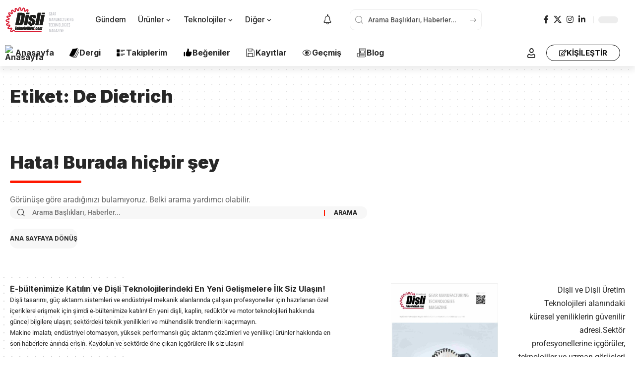

--- FILE ---
content_type: image/svg+xml
request_url: https://disliteknolojileri.com/wp-content/uploads/2024/06/read-svgrepo-com.svg
body_size: 219
content:
<?xml version="1.0" encoding="utf-8"?>
<!-- Uploaded to: SVG Repo, www.svgrepo.com, Generator: SVG Repo Mixer Tools -->
<svg fill="#000000" width="800px" height="800px" viewBox="0 0 24 24" xmlns="http://www.w3.org/2000/svg">
  
  <g id="read">
    <g>
      <path  d="M12,18.883a10.8,10.8,0,0,1-9.675-5.728,2.6,2.6,0,0,1,0-2.31A10.8,10.8,0,0,1,12,5.117a10.8,10.8,0,0,1,9.675,5.728h0a2.6,2.6,0,0,1,0,2.31A10.8,10.8,0,0,1,12,18.883ZM12,6.117a9.787,9.787,0,0,0-8.78,5.176,1.586,1.586,0,0,0,0,1.415A9.788,9.788,0,0,0,12,17.883a9.787,9.787,0,0,0,8.78-5.176,1.584,1.584,0,0,0,0-1.414h0A9.787,9.787,0,0,0,12,6.117Z"/>
      <path  d="M12,16.049A4.049,4.049,0,1,1,16.049,12,4.054,4.054,0,0,1,12,16.049Zm0-7.1A3.049,3.049,0,1,0,15.049,12,3.052,3.052,0,0,0,12,8.951Z"/>
      <circle  cx="12" cy="12" r="2.028"/>
    </g>
  </g>
</svg>